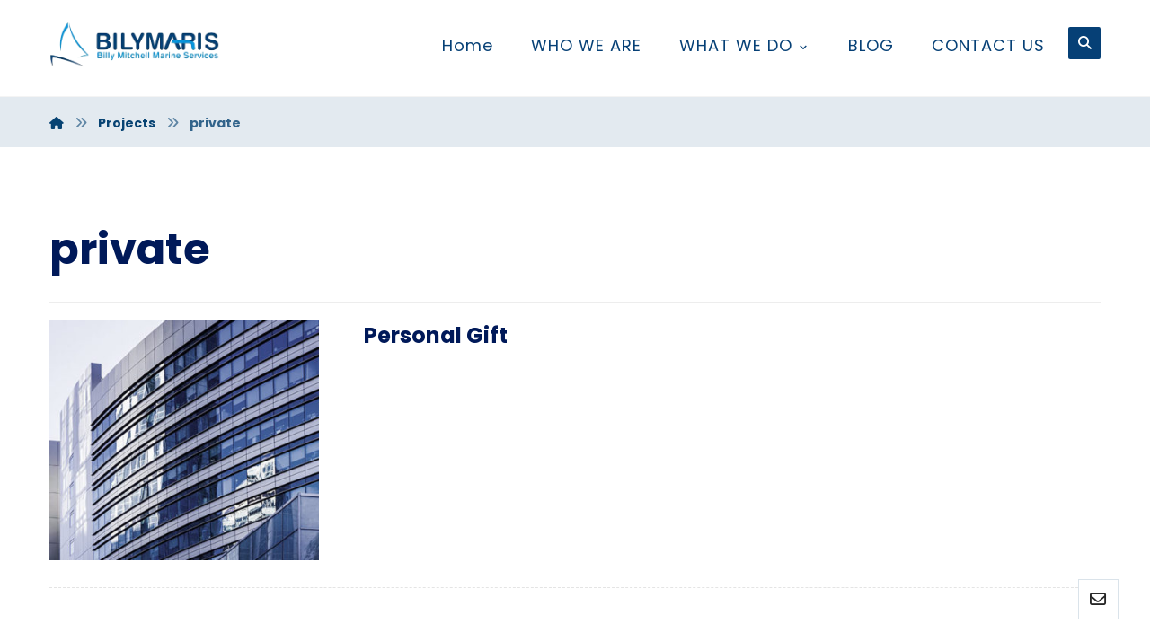

--- FILE ---
content_type: text/html; charset=UTF-8
request_url: https://bilymaris.com/projects/tags/private/
body_size: 13029
content:
<!DOCTYPE html>
				<html lang="en-US">
				<head>

					<meta http-equiv="Content-Type" content="text/html; charset=UTF-8"/>

					<meta name="viewport" content="width=device-width, initial-scale=1.0, minimum-scale=1.0"/><title>private &#8211; Bilymaris</title>
<meta name='robots' content='max-image-preview:large' />
<link rel='dns-prefetch' href='//fonts.googleapis.com' />
<link rel="alternate" type="application/rss+xml" title="Bilymaris &raquo; Feed" href="https://bilymaris.com/feed/" />
<link rel="alternate" type="application/rss+xml" title="Bilymaris &raquo; Comments Feed" href="https://bilymaris.com/comments/feed/" />
<link rel="alternate" type="application/rss+xml" title="Bilymaris &raquo; private Tags Feed" href="https://bilymaris.com/projects/tags/private/feed/" />
<style id='wp-img-auto-sizes-contain-inline-css'>
img:is([sizes=auto i],[sizes^="auto," i]){contain-intrinsic-size:3000px 1500px}
/*# sourceURL=wp-img-auto-sizes-contain-inline-css */
</style>
<style id='wp-block-library-inline-css'>
:root{--wp-block-synced-color:#7a00df;--wp-block-synced-color--rgb:122,0,223;--wp-bound-block-color:var(--wp-block-synced-color);--wp-editor-canvas-background:#ddd;--wp-admin-theme-color:#007cba;--wp-admin-theme-color--rgb:0,124,186;--wp-admin-theme-color-darker-10:#006ba1;--wp-admin-theme-color-darker-10--rgb:0,107,160.5;--wp-admin-theme-color-darker-20:#005a87;--wp-admin-theme-color-darker-20--rgb:0,90,135;--wp-admin-border-width-focus:2px}@media (min-resolution:192dpi){:root{--wp-admin-border-width-focus:1.5px}}.wp-element-button{cursor:pointer}:root .has-very-light-gray-background-color{background-color:#eee}:root .has-very-dark-gray-background-color{background-color:#313131}:root .has-very-light-gray-color{color:#eee}:root .has-very-dark-gray-color{color:#313131}:root .has-vivid-green-cyan-to-vivid-cyan-blue-gradient-background{background:linear-gradient(135deg,#00d084,#0693e3)}:root .has-purple-crush-gradient-background{background:linear-gradient(135deg,#34e2e4,#4721fb 50%,#ab1dfe)}:root .has-hazy-dawn-gradient-background{background:linear-gradient(135deg,#faaca8,#dad0ec)}:root .has-subdued-olive-gradient-background{background:linear-gradient(135deg,#fafae1,#67a671)}:root .has-atomic-cream-gradient-background{background:linear-gradient(135deg,#fdd79a,#004a59)}:root .has-nightshade-gradient-background{background:linear-gradient(135deg,#330968,#31cdcf)}:root .has-midnight-gradient-background{background:linear-gradient(135deg,#020381,#2874fc)}:root{--wp--preset--font-size--normal:16px;--wp--preset--font-size--huge:42px}.has-regular-font-size{font-size:1em}.has-larger-font-size{font-size:2.625em}.has-normal-font-size{font-size:var(--wp--preset--font-size--normal)}.has-huge-font-size{font-size:var(--wp--preset--font-size--huge)}.has-text-align-center{text-align:center}.has-text-align-left{text-align:left}.has-text-align-right{text-align:right}.has-fit-text{white-space:nowrap!important}#end-resizable-editor-section{display:none}.aligncenter{clear:both}.items-justified-left{justify-content:flex-start}.items-justified-center{justify-content:center}.items-justified-right{justify-content:flex-end}.items-justified-space-between{justify-content:space-between}.screen-reader-text{border:0;clip-path:inset(50%);height:1px;margin:-1px;overflow:hidden;padding:0;position:absolute;width:1px;word-wrap:normal!important}.screen-reader-text:focus{background-color:#ddd;clip-path:none;color:#444;display:block;font-size:1em;height:auto;left:5px;line-height:normal;padding:15px 23px 14px;text-decoration:none;top:5px;width:auto;z-index:100000}html :where(.has-border-color){border-style:solid}html :where([style*=border-top-color]){border-top-style:solid}html :where([style*=border-right-color]){border-right-style:solid}html :where([style*=border-bottom-color]){border-bottom-style:solid}html :where([style*=border-left-color]){border-left-style:solid}html :where([style*=border-width]){border-style:solid}html :where([style*=border-top-width]){border-top-style:solid}html :where([style*=border-right-width]){border-right-style:solid}html :where([style*=border-bottom-width]){border-bottom-style:solid}html :where([style*=border-left-width]){border-left-style:solid}html :where(img[class*=wp-image-]){height:auto;max-width:100%}:where(figure){margin:0 0 1em}html :where(.is-position-sticky){--wp-admin--admin-bar--position-offset:var(--wp-admin--admin-bar--height,0px)}@media screen and (max-width:600px){html :where(.is-position-sticky){--wp-admin--admin-bar--position-offset:0px}}

/*# sourceURL=wp-block-library-inline-css */
</style><style id='global-styles-inline-css'>
:root{--wp--preset--aspect-ratio--square: 1;--wp--preset--aspect-ratio--4-3: 4/3;--wp--preset--aspect-ratio--3-4: 3/4;--wp--preset--aspect-ratio--3-2: 3/2;--wp--preset--aspect-ratio--2-3: 2/3;--wp--preset--aspect-ratio--16-9: 16/9;--wp--preset--aspect-ratio--9-16: 9/16;--wp--preset--color--black: #000000;--wp--preset--color--cyan-bluish-gray: #abb8c3;--wp--preset--color--white: #ffffff;--wp--preset--color--pale-pink: #f78da7;--wp--preset--color--vivid-red: #cf2e2e;--wp--preset--color--luminous-vivid-orange: #ff6900;--wp--preset--color--luminous-vivid-amber: #fcb900;--wp--preset--color--light-green-cyan: #7bdcb5;--wp--preset--color--vivid-green-cyan: #00d084;--wp--preset--color--pale-cyan-blue: #8ed1fc;--wp--preset--color--vivid-cyan-blue: #0693e3;--wp--preset--color--vivid-purple: #9b51e0;--wp--preset--gradient--vivid-cyan-blue-to-vivid-purple: linear-gradient(135deg,rgb(6,147,227) 0%,rgb(155,81,224) 100%);--wp--preset--gradient--light-green-cyan-to-vivid-green-cyan: linear-gradient(135deg,rgb(122,220,180) 0%,rgb(0,208,130) 100%);--wp--preset--gradient--luminous-vivid-amber-to-luminous-vivid-orange: linear-gradient(135deg,rgb(252,185,0) 0%,rgb(255,105,0) 100%);--wp--preset--gradient--luminous-vivid-orange-to-vivid-red: linear-gradient(135deg,rgb(255,105,0) 0%,rgb(207,46,46) 100%);--wp--preset--gradient--very-light-gray-to-cyan-bluish-gray: linear-gradient(135deg,rgb(238,238,238) 0%,rgb(169,184,195) 100%);--wp--preset--gradient--cool-to-warm-spectrum: linear-gradient(135deg,rgb(74,234,220) 0%,rgb(151,120,209) 20%,rgb(207,42,186) 40%,rgb(238,44,130) 60%,rgb(251,105,98) 80%,rgb(254,248,76) 100%);--wp--preset--gradient--blush-light-purple: linear-gradient(135deg,rgb(255,206,236) 0%,rgb(152,150,240) 100%);--wp--preset--gradient--blush-bordeaux: linear-gradient(135deg,rgb(254,205,165) 0%,rgb(254,45,45) 50%,rgb(107,0,62) 100%);--wp--preset--gradient--luminous-dusk: linear-gradient(135deg,rgb(255,203,112) 0%,rgb(199,81,192) 50%,rgb(65,88,208) 100%);--wp--preset--gradient--pale-ocean: linear-gradient(135deg,rgb(255,245,203) 0%,rgb(182,227,212) 50%,rgb(51,167,181) 100%);--wp--preset--gradient--electric-grass: linear-gradient(135deg,rgb(202,248,128) 0%,rgb(113,206,126) 100%);--wp--preset--gradient--midnight: linear-gradient(135deg,rgb(2,3,129) 0%,rgb(40,116,252) 100%);--wp--preset--font-size--small: 13px;--wp--preset--font-size--medium: 20px;--wp--preset--font-size--large: 36px;--wp--preset--font-size--x-large: 42px;--wp--preset--spacing--20: 0.44rem;--wp--preset--spacing--30: 0.67rem;--wp--preset--spacing--40: 1rem;--wp--preset--spacing--50: 1.5rem;--wp--preset--spacing--60: 2.25rem;--wp--preset--spacing--70: 3.38rem;--wp--preset--spacing--80: 5.06rem;--wp--preset--shadow--natural: 6px 6px 9px rgba(0, 0, 0, 0.2);--wp--preset--shadow--deep: 12px 12px 50px rgba(0, 0, 0, 0.4);--wp--preset--shadow--sharp: 6px 6px 0px rgba(0, 0, 0, 0.2);--wp--preset--shadow--outlined: 6px 6px 0px -3px rgb(255, 255, 255), 6px 6px rgb(0, 0, 0);--wp--preset--shadow--crisp: 6px 6px 0px rgb(0, 0, 0);}:where(.is-layout-flex){gap: 0.5em;}:where(.is-layout-grid){gap: 0.5em;}body .is-layout-flex{display: flex;}.is-layout-flex{flex-wrap: wrap;align-items: center;}.is-layout-flex > :is(*, div){margin: 0;}body .is-layout-grid{display: grid;}.is-layout-grid > :is(*, div){margin: 0;}:where(.wp-block-columns.is-layout-flex){gap: 2em;}:where(.wp-block-columns.is-layout-grid){gap: 2em;}:where(.wp-block-post-template.is-layout-flex){gap: 1.25em;}:where(.wp-block-post-template.is-layout-grid){gap: 1.25em;}.has-black-color{color: var(--wp--preset--color--black) !important;}.has-cyan-bluish-gray-color{color: var(--wp--preset--color--cyan-bluish-gray) !important;}.has-white-color{color: var(--wp--preset--color--white) !important;}.has-pale-pink-color{color: var(--wp--preset--color--pale-pink) !important;}.has-vivid-red-color{color: var(--wp--preset--color--vivid-red) !important;}.has-luminous-vivid-orange-color{color: var(--wp--preset--color--luminous-vivid-orange) !important;}.has-luminous-vivid-amber-color{color: var(--wp--preset--color--luminous-vivid-amber) !important;}.has-light-green-cyan-color{color: var(--wp--preset--color--light-green-cyan) !important;}.has-vivid-green-cyan-color{color: var(--wp--preset--color--vivid-green-cyan) !important;}.has-pale-cyan-blue-color{color: var(--wp--preset--color--pale-cyan-blue) !important;}.has-vivid-cyan-blue-color{color: var(--wp--preset--color--vivid-cyan-blue) !important;}.has-vivid-purple-color{color: var(--wp--preset--color--vivid-purple) !important;}.has-black-background-color{background-color: var(--wp--preset--color--black) !important;}.has-cyan-bluish-gray-background-color{background-color: var(--wp--preset--color--cyan-bluish-gray) !important;}.has-white-background-color{background-color: var(--wp--preset--color--white) !important;}.has-pale-pink-background-color{background-color: var(--wp--preset--color--pale-pink) !important;}.has-vivid-red-background-color{background-color: var(--wp--preset--color--vivid-red) !important;}.has-luminous-vivid-orange-background-color{background-color: var(--wp--preset--color--luminous-vivid-orange) !important;}.has-luminous-vivid-amber-background-color{background-color: var(--wp--preset--color--luminous-vivid-amber) !important;}.has-light-green-cyan-background-color{background-color: var(--wp--preset--color--light-green-cyan) !important;}.has-vivid-green-cyan-background-color{background-color: var(--wp--preset--color--vivid-green-cyan) !important;}.has-pale-cyan-blue-background-color{background-color: var(--wp--preset--color--pale-cyan-blue) !important;}.has-vivid-cyan-blue-background-color{background-color: var(--wp--preset--color--vivid-cyan-blue) !important;}.has-vivid-purple-background-color{background-color: var(--wp--preset--color--vivid-purple) !important;}.has-black-border-color{border-color: var(--wp--preset--color--black) !important;}.has-cyan-bluish-gray-border-color{border-color: var(--wp--preset--color--cyan-bluish-gray) !important;}.has-white-border-color{border-color: var(--wp--preset--color--white) !important;}.has-pale-pink-border-color{border-color: var(--wp--preset--color--pale-pink) !important;}.has-vivid-red-border-color{border-color: var(--wp--preset--color--vivid-red) !important;}.has-luminous-vivid-orange-border-color{border-color: var(--wp--preset--color--luminous-vivid-orange) !important;}.has-luminous-vivid-amber-border-color{border-color: var(--wp--preset--color--luminous-vivid-amber) !important;}.has-light-green-cyan-border-color{border-color: var(--wp--preset--color--light-green-cyan) !important;}.has-vivid-green-cyan-border-color{border-color: var(--wp--preset--color--vivid-green-cyan) !important;}.has-pale-cyan-blue-border-color{border-color: var(--wp--preset--color--pale-cyan-blue) !important;}.has-vivid-cyan-blue-border-color{border-color: var(--wp--preset--color--vivid-cyan-blue) !important;}.has-vivid-purple-border-color{border-color: var(--wp--preset--color--vivid-purple) !important;}.has-vivid-cyan-blue-to-vivid-purple-gradient-background{background: var(--wp--preset--gradient--vivid-cyan-blue-to-vivid-purple) !important;}.has-light-green-cyan-to-vivid-green-cyan-gradient-background{background: var(--wp--preset--gradient--light-green-cyan-to-vivid-green-cyan) !important;}.has-luminous-vivid-amber-to-luminous-vivid-orange-gradient-background{background: var(--wp--preset--gradient--luminous-vivid-amber-to-luminous-vivid-orange) !important;}.has-luminous-vivid-orange-to-vivid-red-gradient-background{background: var(--wp--preset--gradient--luminous-vivid-orange-to-vivid-red) !important;}.has-very-light-gray-to-cyan-bluish-gray-gradient-background{background: var(--wp--preset--gradient--very-light-gray-to-cyan-bluish-gray) !important;}.has-cool-to-warm-spectrum-gradient-background{background: var(--wp--preset--gradient--cool-to-warm-spectrum) !important;}.has-blush-light-purple-gradient-background{background: var(--wp--preset--gradient--blush-light-purple) !important;}.has-blush-bordeaux-gradient-background{background: var(--wp--preset--gradient--blush-bordeaux) !important;}.has-luminous-dusk-gradient-background{background: var(--wp--preset--gradient--luminous-dusk) !important;}.has-pale-ocean-gradient-background{background: var(--wp--preset--gradient--pale-ocean) !important;}.has-electric-grass-gradient-background{background: var(--wp--preset--gradient--electric-grass) !important;}.has-midnight-gradient-background{background: var(--wp--preset--gradient--midnight) !important;}.has-small-font-size{font-size: var(--wp--preset--font-size--small) !important;}.has-medium-font-size{font-size: var(--wp--preset--font-size--medium) !important;}.has-large-font-size{font-size: var(--wp--preset--font-size--large) !important;}.has-x-large-font-size{font-size: var(--wp--preset--font-size--x-large) !important;}
/*# sourceURL=global-styles-inline-css */
</style>

<style id='classic-theme-styles-inline-css'>
/*! This file is auto-generated */
.wp-block-button__link{color:#fff;background-color:#32373c;border-radius:9999px;box-shadow:none;text-decoration:none;padding:calc(.667em + 2px) calc(1.333em + 2px);font-size:1.125em}.wp-block-file__button{background:#32373c;color:#fff;text-decoration:none}
/*# sourceURL=/wp-includes/css/classic-themes.min.css */
</style>
<link rel='stylesheet' id='codevz-blocks-css' href='https://bilymaris.com/wp-content/themes/xtra/assets/css/blocks.css?ver=6.9' media='all' />
<link rel='stylesheet' id='cz-icons-pack-css' href='https://bilymaris.com/wp-content/plugins/codevz-plus/admin/fields/codevz_fields/icons/czicons.css?ver=5.1' media='all' />
<link rel='stylesheet' id='contact-form-7-css' href='https://bilymaris.com/wp-content/plugins/contact-form-7/includes/css/styles.css?ver=6.1.1' media='all' />
<link rel='stylesheet' id='codevz-css' href='https://bilymaris.com/wp-content/themes/xtra/assets/css/core.css?ver=5.1' media='all' />
<link rel='stylesheet' id='codevz-laptop-css' href='https://bilymaris.com/wp-content/themes/xtra/assets/css/core-laptop.css?ver=5.1' media='screen and (max-width: 1024px)' />
<link rel='stylesheet' id='codevz-tablet-css' href='https://bilymaris.com/wp-content/themes/xtra/assets/css/core-tablet.css?ver=5.1' media='screen and (max-width: 768px)' />
<link rel='stylesheet' id='codevz-mobile-css' href='https://bilymaris.com/wp-content/themes/xtra/assets/css/core-mobile.css?ver=5.1' media='screen and (max-width: 480px)' />
<link rel='stylesheet' id='google-font-poppins-css' href='https://fonts.googleapis.com/css?family=Poppins%3A300%2C400%2C700&#038;ver=6.9' media='all' />
<link rel='stylesheet' id='codevz-plus-share-css' href='https://bilymaris.com/wp-content/plugins/codevz-plus/assets/css/share.css?ver=5.1' media='all' />
<link rel='stylesheet' id='codevz-plus-css' href='https://bilymaris.com/wp-content/plugins/codevz-plus/assets/css/codevzplus.css?ver=5.1' media='all' />
<style id='codevz-plus-inline-css'>
#cz_22181 .slick-dots li button {border-color: #074373 !important;background: #074373}#cz_22181 .slick-dots li button:before {background: #074373}#cz_22181 .slick-list{margin: 0 -5px;clip-path:inset(0 5px 0 5px)}#cz_22181 .slick-slide{margin: 0 5px}#cz_97198 > div{position:relative;display: block;text-align:center;}#cz_17522 > div{position:relative;display: block;text-align:center;}
/*# sourceURL=codevz-plus-inline-css */
</style>
<link rel='stylesheet' id='codevz-plus-tablet-css' href='https://bilymaris.com/wp-content/plugins/codevz-plus/assets/css/codevzplus-tablet.css?ver=5.1' media='screen and (max-width: 768px)' />
<link rel='stylesheet' id='codevz-plus-mobile-css' href='https://bilymaris.com/wp-content/plugins/codevz-plus/assets/css/codevzplus-mobile.css?ver=5.1' media='screen and (max-width: 480px)' />
<link rel='stylesheet' id='js_composer_front-css' href='https://bilymaris.com/wp-content/plugins/js_composer/assets/css/js_composer.min.css?ver=8.6.1' media='all' />
<link rel='stylesheet' id='xtra-elementor-front-css' href='https://bilymaris.com/wp-content/plugins/codevz-plus/assets/css/elementor.css?ver=5.1' media='all' />
<link rel='stylesheet' id='font-awesome-shims-css' href='https://bilymaris.com/wp-content/plugins/codevz-plus/admin/assets/css/font-awesome/css/v4-shims.min.css?ver=6.4.2' media='all' />
<link rel='stylesheet' id='font-awesome-css' href='https://bilymaris.com/wp-content/plugins/codevz-plus/admin/assets/css/font-awesome/css/all.min.css?ver=6.4.2' media='all' />
<script src="https://bilymaris.com/wp-includes/js/jquery/jquery.min.js?ver=3.7.1" id="jquery-core-js"></script>
<script src="https://bilymaris.com/wp-includes/js/jquery/jquery-migrate.min.js?ver=3.4.1" id="jquery-migrate-js"></script>
<script></script><link rel="https://api.w.org/" href="https://bilymaris.com/wp-json/" /><link rel="alternate" title="JSON" type="application/json" href="https://bilymaris.com/wp-json/wp/v2/portfolio_tags/63" /><link rel="EditURI" type="application/rsd+xml" title="RSD" href="https://bilymaris.com/xmlrpc.php?rsd" />
<meta name="generator" content="WordPress 6.9" />
<meta name="format-detection" content="telephone=no"><meta name="theme-color" content="#074373"><meta name="generator" content="Powered by WPBakery Page Builder - drag and drop page builder for WordPress."/>
<meta name="generator" content="Powered by Slider Revolution 6.7.37 - responsive, Mobile-Friendly Slider Plugin for WordPress with comfortable drag and drop interface." />
<link rel="icon" href="https://bilymaris.com/wp-content/uploads/2022/05/cropped-sitepng-1-32x32.png" sizes="32x32" />
<link rel="icon" href="https://bilymaris.com/wp-content/uploads/2022/05/cropped-sitepng-1-192x192.png" sizes="192x192" />
<link rel="apple-touch-icon" href="https://bilymaris.com/wp-content/uploads/2022/05/cropped-sitepng-1-180x180.png" />
<meta name="msapplication-TileImage" content="https://bilymaris.com/wp-content/uploads/2022/05/cropped-sitepng-1-270x270.png" />
<style id="codevz-inline-css" data-noptimize>.admin-bar .cz_fixed_top_border{top:32px}.admin-bar i.offcanvas-close {top: 32px}.admin-bar .offcanvas_area, .admin-bar .hidden_top_bar{margin-top: 32px}.admin-bar .header_5,.admin-bar .onSticky{top: 32px}@media screen and (max-width:768px) {.admin-bar .header_5,.admin-bar .onSticky,.admin-bar .cz_fixed_top_border,.admin-bar i.offcanvas-close {top: 46px}.admin-bar .onSticky {top: 0}.admin-bar .offcanvas_area,.admin-bar .offcanvas_area,.admin-bar .hidden_top_bar{margin-top:46px;height:calc(100% - 46px);}}.row,section.elementor-section.elementor-section-boxed>.elementor-container{width: 1170px}.inner_layout .e-con {--content-width: min(100%, 1170px)}

/* Theme color */a:hover, .sf-menu > .cz.current_menu > a, .sf-menu > .cz .cz.current_menu > a,.sf-menu > .current-menu-parent > a,.comment-text .star-rating span {color: #074373} 
form button, .button, #edd-purchase-button, .edd-submit, .edd-submit.button.blue, .edd-submit.button.blue:hover, .edd-submit.button.blue:focus, [type=submit].edd-submit, .sf-menu > .cz > a:before,.sf-menu > .cz > a:before,
.post-password-form input[type="submit"], .wpcf7-submit, .submit_user, 
#commentform #submit, .commentlist li.bypostauthor > .comment-body:after,.commentlist li.comment-author-admin > .comment-body:after, 
 .pagination .current, .pagination > b, .pagination a:hover, .page-numbers .current, .page-numbers a:hover, .pagination .next:hover, 
.pagination .prev:hover, input[type=submit], .sticky:before, .commentlist li.comment-author-admin .fn,
input[type=submit],input[type=button],.cz_header_button,.cz_default_portfolio a,
.cz_readmore, .more-link, a.cz_btn, .cz_highlight_1:after, div.cz_btn  {background-color: #074373}
.cs_load_more_doing, div.wpcf7 .wpcf7-form .ajax-loader {border-right-color: #074373}
input:focus,textarea:focus,select:focus {border-color: #074373 !important}
::selection {background-color: #074373;color: #fff}
::-moz-selection {background-color: #074373;color: #fff}

/* Dynamic  */html,body{background-color:#ffffff}#layout{border-style:solid;border-radius:4px}form button,.comment-form button,a.cz_btn,div.cz_btn,a.cz_btn_half_to_fill:before,a.cz_btn_half_to_fill_v:before,a.cz_btn_half_to_fill:after,a.cz_btn_half_to_fill_v:after,a.cz_btn_unroll_v:before, a.cz_btn_unroll_h:before,a.cz_btn_fill_up:before,a.cz_btn_fill_down:before,a.cz_btn_fill_left:before,a.cz_btn_fill_right:before,.wpcf7-submit,input[type=submit],input[type=button],.button,.cz_header_button,.woocommerce a.button,.woocommerce input.button,.woocommerce #respond input#submit.alt,.woocommerce a.button.alt,.woocommerce button.button.alt,.woocommerce input.button.alt,.woocommerce #respond input#submit, .woocommerce a.button, .woocommerce button.button, .woocommerce input.button, #edd-purchase-button, .edd-submit, [type=submit].edd-submit, .edd-submit.button.blue,.woocommerce #payment #place_order, .woocommerce-page #payment #place_order,.woocommerce button.button:disabled, .woocommerce button.button:disabled[disabled], .woocommerce a.button.wc-forward,.wp-block-search .wp-block-search__button,.woocommerce-message a.restore-item.button{border-radius:0px}.widget{background-color:#ffffff;border-style:solid;border-width:1px;border-color:rgba(7,67,115,0.2);border-radius:0}.widget > .codevz-widget-title, .sidebar_inner .widget_block > div > div > h2{text-align:center;background-color:rgba(7,67,115,0.07);padding:20px;margin:-30px -30px 30px;border-style:solid;border-color:rgba(7,67,115,0.15)}input,textarea,select,.qty,.woocommerce-input-wrapper .select2-selection--single,#add_payment_method table.cart td.actions .coupon .input-text, .woocommerce-cart table.cart td.actions .coupon .input-text, .woocommerce-checkout table.cart td.actions .coupon .input-text,.woocommerce form .form-row .input-text, .woocommerce form .form-row select{border-radius:0px}.elms_row .cz_social a, .fixed_side .cz_social a, #xtra-social-popup [class*="xtra-social-type-"] a{font-size:13px;color:#ffffff;line-height:28px;background-color:#074373;padding:3px;margin-left:4px}.elms_row .cz_social a:hover, .fixed_side .cz_social a:hover, #xtra-social-popup [class*="xtra-social-type-"] a:hover{color:#074373;background-color:#ffffff}.header_1{background-color:#a2daf6;border-style:solid;border-width:0 0 1px 0;border-color:#eeeeee}#menu_header_1 > .cz > a{font-size:16px;padding: 6px  6px}#menu_header_1 > .cz > a:hover,#menu_header_1 > .cz:hover > a,#menu_header_1 > .cz.current_menu > a,#menu_header_1 > .current-menu-parent > a{color:#ffffff}#menu_header_1 > .cz > a:before{border-style:solid;border-width:0px;border-radius:4px}#menu_header_1 .cz .sub-menu:not(.cz_megamenu_inner_ul),#menu_header_1 .cz_megamenu_inner_ul .cz_megamenu_inner_ul{border-radius:0px}.header_2{background-color:#ffffff;border-style:solid;border-width:0 0 1px;border-color:#f4f4f4}#menu_header_2 > .cz > a{font-size:18px;color:#064076;font-weight:500;letter-spacing:1px;padding:6px}#menu_header_2 > .cz > a:hover,#menu_header_2 > .cz:hover > a,#menu_header_2 > .cz.current_menu > a,#menu_header_2 > .current-menu-parent > a{color:#074373}#menu_header_2 > .cz > a:before{width:15px;height:2px;border-style:solid;border-width:0px;border-radius:0px;left:7px}#menu_header_2 .cz .sub-menu:not(.cz_megamenu_inner_ul),#menu_header_2 .cz_megamenu_inner_ul .cz_megamenu_inner_ul{background-color:#064076;width:293px;margin:1px 27px;border-style:solid;border-radius:0px}#menu_header_2 .cz .cz a{color:#ffffff}#menu_header_2 .cz .cz a:hover,#menu_header_2 .cz .cz:hover > a,#menu_header_2 .cz .cz.current_menu > a,#menu_header_2 .cz .current_menu > .current_menu{color:#e2e2e2}.header_4{background-color:#ffffff;border-style:solid;border-width:0 0 1px;border-color:#f4f4f4}#menu_header_4{background-color:#074373}#menu_header_4 > .cz > a{color:rgba(255,255,255,0.7)}#menu_header_4 > .cz > a:hover,#menu_header_4 > .cz:hover > a,#menu_header_4 > .cz.current_menu > a,#menu_header_4 > .current-menu-parent > a{color:#ffffff}#menu_header_4 .cz .cz a{font-size:12px;color:rgba(255,255,255,0.7)}.page_title,.header_onthe_cover .page_title{background-color:rgba(7,67,115,0.11);padding-top:15px;padding-bottom:3px;border-style:none;border-width:0 0 0px;border-color:#f4f4f4}.page_title .codevz-section-title{font-size:22px}.breadcrumbs a,.breadcrumbs i{color:#074373}[class*="cz_tooltip_"] [data-title]:after{font-family:'Poppins'}body, body.rtl, .rtl form, .xtra-fixed-mobile-nav-e > div{color:#262626;font-family:'Poppins'}.cz_middle_footer{background-color:#074373;padding-top:49px;padding-bottom:20px}.footer_widget{color:#ffffff;padding:10px 10px 10px 10px}.cz_middle_footer a{font-size:13px;color:#a2daf6;line-height: 2}.cz_middle_footer a:hover{color:#ffffff}.footer_2{background-color:rgba(8,157,230,0.38)}i.backtotop{font-size:14px;padding:5px;border-style:solid;border-color:rgba(7,67,115,0.15);border-radius:0px}i.fixed_contact{margin-right:5px;border-style:solid;border-color:rgba(7,67,115,0.15);border-radius:0px}.footer_widget > .codevz-widget-title, footer .widget_block > div > div > h2{font-size:18px;color:#ffffff;border-style:solid;border-width:0 0px 2px 00px;border-color:#ffffff}.woocommerce ul.products li.product a img{border-width:1px;border-color:rgba(0,0,0,0.08)}i.backtotop:hover{color:#ffffff;background-color:#074373;border-style:solid;border-color:#074373}i.fixed_contact:hover,i.fixed_contact_active{color:#ffffff;background-color:#074373;border-style:solid;border-color:#074373}.woocommerce ul.products li.product .star-rating{display:none}.woocommerce ul.products li.product .button.add_to_cart_button, .woocommerce ul.products li.product .button[class*="product_type_"]{font-size:13px;color:#074373;font-weight:400;background-color:#ffffff;margin-top:-30px;border-style:solid;border-width:1px;border-color:rgba(7,67,115,0.4);border-radius:0px;position:static}.woocommerce span.onsale, .woocommerce ul.products li.product .onsale,.woocommerce.single span.onsale, .woocommerce.single ul.products li.product .onsale{font-size:12px;color:#ffffff;font-weight:300;line-height:36px;letter-spacing:1px;background-color:#074373;height:36px;padding-right:5px;padding-left:5px;border-radius:0px;top:15px;right:15px;left:auto}.woocommerce ul.products li.product .price{color:#ffffff;font-weight:500;background-color:#a2daf6;border-radius:0px;position:absolute;top:15px;right:auto;left:-15px}.woocommerce div.product .product_title{color:#074373}.woocommerce .woocommerce-product-rating .star-rating{color:#a2daf6}.woocommerce div.product .summary > p.price, .woocommerce div.product .summary > span.price{font-size:24px;color:#000000}.tagcloud a, .widget .tagcloud a, .cz_post_cat a, .cz_post_views a{border-style:solid;border-width:1px;border-color:rgba(7,67,115,0.15);border-radius:0px}.tagcloud a:hover, .widget .tagcloud a:hover, .cz_post_cat a:hover, .cz_post_views a:hover{border-style:solid;border-color:rgba(7,67,115,0.51)}.pagination a, .pagination > b, .pagination span, .page-numbers a, .page-numbers span, .woocommerce nav.woocommerce-pagination ul li a, .woocommerce nav.woocommerce-pagination ul li span{color:#074373;margin-right:2px;border-style:solid;border-color:rgba(7,67,115,0.18);border-radius:0px}#menu_header_2 .sub-menu .sub-menu:not(.cz_megamenu_inner_ul){margin:-16px 11px}.cz-cpt-post .cz_readmore, .cz-cpt-post .more-link{padding-top:7px;padding-bottom:6px;margin-top:30px;border-radius:0px}.woocommerce ul.products li.product .button.add_to_cart_button:hover, .woocommerce ul.products li.product .button[class*="product_type_"]:hover{color:#ffffff;background-color:#074373;border-style:solid;border-width:1px;border-color:#074373}.woocommerce div.product div.images img{border-style:solid;border-width:1px;border-color:rgba(7,67,115,0.15)}h1,h2,h3,h4,h5,h6{color:#001959}.cz-cpt-post .cz_default_loop .cz_post_excerpt{font-size:15px;color:rgba(0,0,0,0.5);line-height:24px}.cz-cpt-post .cz_default_loop > div{padding-bottom:50px;margin-bottom:50px;border-style:solid;border-bottom-width:1px;border-color:rgba(7,67,115,0.2)}.cz-cpt-post .cz_default_loop .cz_post_meta{box-shadow:3px 4px 0px #ffffff;position:absolute;top:10px;left:-30px}.rtl.cz-cpt-post .cz_default_loop .cz_post_meta{left:auto;right:-30px}.cz-cpt-post .cz_default_loop .cz_post_author_avatar img{display:none}.cz-cpt-post .cz_default_loop .cz_post_author_name{display:none}.cz-cpt-post .cz_default_loop .cz_post_date{color:#ffffff;background-color:#074373;padding:4px 10px;top:2px;opacity:1}.cz-cpt-post .cz_default_loop .cz_post_title h3{font-size:28px;margin-bottom:20px}.xtra-comments,.content.cz_related_posts,.cz_author_box,.related.products,.upsells.products,.up-sells.products,.woocommerce-page .cart-collaterals .cart_totals,.woocommerce-page #customer_details,.woocommerce-page .codevz-checkout-details,.woocommerce-page .woocommerce-order-details,.woocommerce-page .woocommerce-customer-details,.woocommerce-page .cart-collaterals .cross-sells,.woocommerce-account .cz_post_content > .woocommerce{padding:30px 30px 10px;border-style:solid;border-width:1px;border-color:rgba(7,67,115,0.15)}.cz_related_posts .cz_related_post > div{padding:20px;border-style:solid;border-width:1px;border-color:rgba(7,67,115,0.15)}.cz_related_posts .cz_related_post h3{font-size:16px;line-height:22px}.next_prev{padding:25px;border-style:solid;border-width:1px;border-color:rgba(7,67,115,0.15)}.next_prev .previous i,.next_prev .next i{font-size:19px;color:#ffffff;background-color:rgba(7,67,115,0.51);border-radius:0px}.next_prev .previous:hover i,.next_prev .next:hover i{color:#ffffff;background-color:#074373}.woocommerce ul.products li.product .woocommerce-loop-product__link{padding-bottom:22px;margin-bottom:10px;border-style:solid;border-width:1px;border-color:rgba(7,67,115,0.3)}.woocommerce .woocommerce-result-count{color:#074373;padding-bottom:10px;border-style:solid;border-bottom-width:1px;border-color:rgba(7,67,115,0.29)}.woocommerce div.product .product_meta{color:#828282}.cz-cpt-post article .cz_post_icon{color:#ffffff;background-color:rgba(7,67,115,0.8);border-radius:0px}div.xtra-share{padding-top:20px;padding-bottom:20px;border-style:solid;border-color:rgba(7,67,115,0.15);border-radius:0px}div.xtra-share a{color:#074373;opacity:1}.single_con .tagcloud a:first-child, .single_con .cz_post_cat a:first-child, .cz_post_views a:first-child{color:#074373;background-color:rgba(7,67,115,0.06)}.xtra-comments .commentlist li article{margin-bottom:20px;border-style:solid;border-width:1px;border-color:rgba(7,67,115,0.15)}.products .product .xtra-product-icons{margin-top:20px;margin-right:-28px;border-radius:0px}.products .product .xtra-add-to-wishlist:hover{background-color:#a2daf6}.products .product .xtra-product-quick-view:hover{background-color:#a2daf6}.woocommerce div.product form.cart .button{font-weight:400;letter-spacing:1px;margin-right:4px}.woocommerce .cart .xtra-product-icons-wishlist{border-radius:0px}.woocommerce .cart .xtra-product-icons-wishlist:hover{background-color:#a2daf6}.woocommerce div.product .woocommerce-tabs ul.tabs li{color:#074373;font-weight:400;background-color:transparent;margin-right:4px;border-style:solid;border-color:rgba(162,218,246,0.3)}.rtl.woocommerce div.product .woocommerce-tabs ul.tabs li{margin-right:0;margin-left:4px}.woocommerce div.product .woocommerce-tabs ul.tabs li.active{border-style:solid;border-color:rgba(162,218,246,0.21)}.woocommerce div.product .woocommerce-tabs .panel{border-style:solid;border-color:rgba(7,67,115,0.15)}.woocommerce div.product form.cart .button:hover{background-color:#a2daf6}.single .content .xtra-post-title{font-size:36px}.single .xtra-post-title-date a, .single .xtra-post-title-date .xtra-post-views{font-size:13px;color:#074373;padding-bottom:8px}#comments > h3,.content.cz_related_posts > h4,.content.cz_author_box > h4,.related.products > h2,.upsells.products > h2,.up-sells.products > h2,.up-sells.products > h2,.woocommerce-page .cart-collaterals .cart_totals > h2,.woocommerce-page #customer_details > div:first-child > div:first-child > h3:first-child,.woocommerce-page .codevz-checkout-details > h3,.woocommerce-page .woocommerce-order-details > h2,.woocommerce-page .woocommerce-customer-details > h2,.woocommerce-page .cart-collaterals .cross-sells > h2{font-size:18px;background-color:rgba(7,67,115,0.07);padding:15px 20px;margin:-30px -30px 30px;border-style:solid}.cz_related_posts .cz_related_post_date a{font-size:12px;color:#074373}.cz_related_posts .cz_related_post_date a:hover{color:#000000}[class*="cz_tooltip_"] [data-title]:after{color:#ffffff;background-color:#a2daf6;border-radius:0px}div.xtra-share a:hover{color:#ffffff;background-color:#074373}div.xtra-share:before{color:rgba(7,67,115,0.6);margin-right:10px}.rtl div.xtra-share:before{margin-right:0px;margin-left:10px}.quantity-down{color:#ffffff;background-color:#074373;padding:4px;margin-right:-40px;margin-left:10px}.quantity-down:hover{background-color:#a2daf6}.quantity-up{color:#ffffff;background-color:#074373;padding:4px;margin-right:10px;margin-left:-40px}.quantity-up:hover{background-color:#a2daf6}.woocommerce .quantity .qty{width:110px;border-style:solid;border-width:1px;border-color:rgba(7,67,115,0.15)}.xtra-mobile-menu-text{color:rgba(255,255,255,0.5);margin-bottom:20px}li.xtra-mobile-menu-additional .cz_social a{font-size:24px;color:#a2daf6}.xtra-fixed-mobile-nav{background-color:#074373}.xtra-fixed-mobile-nav > a i, .xtra-fixed-mobile-nav > a img{font-size:32px;margin-right:15px}.rtl .xtra-fixed-mobile-nav > a i,.rtl .xtra-fixed-mobile-nav > a img{margin-right:0px;margin-left:15px}.xtra-fixed-mobile-nav > a span{font-size:20px}#menu_header_2 > .cz > a .cz_indicator{font-size:16px;color:#064076}

/* Responsive */@media screen and (max-width:1170px){#layout{width:100%!important}#layout.layout_1,#layout.layout_2{width:95%!important}.row{width:90% !important;padding:0}blockquote{padding:20px}footer .elms_center,footer .have_center .elms_left, footer .have_center .elms_center, footer .have_center .elms_right{float:none;display:block;text-align:center;margin:0 auto;flex:unset}}@media screen and (max-width:768px){}@media screen and (max-width:480px){}</style><script>function setREVStartSize(e){
			//window.requestAnimationFrame(function() {
				window.RSIW = window.RSIW===undefined ? window.innerWidth : window.RSIW;
				window.RSIH = window.RSIH===undefined ? window.innerHeight : window.RSIH;
				try {
					var pw = document.getElementById(e.c).parentNode.offsetWidth,
						newh;
					pw = pw===0 || isNaN(pw) || (e.l=="fullwidth" || e.layout=="fullwidth") ? window.RSIW : pw;
					e.tabw = e.tabw===undefined ? 0 : parseInt(e.tabw);
					e.thumbw = e.thumbw===undefined ? 0 : parseInt(e.thumbw);
					e.tabh = e.tabh===undefined ? 0 : parseInt(e.tabh);
					e.thumbh = e.thumbh===undefined ? 0 : parseInt(e.thumbh);
					e.tabhide = e.tabhide===undefined ? 0 : parseInt(e.tabhide);
					e.thumbhide = e.thumbhide===undefined ? 0 : parseInt(e.thumbhide);
					e.mh = e.mh===undefined || e.mh=="" || e.mh==="auto" ? 0 : parseInt(e.mh,0);
					if(e.layout==="fullscreen" || e.l==="fullscreen")
						newh = Math.max(e.mh,window.RSIH);
					else{
						e.gw = Array.isArray(e.gw) ? e.gw : [e.gw];
						for (var i in e.rl) if (e.gw[i]===undefined || e.gw[i]===0) e.gw[i] = e.gw[i-1];
						e.gh = e.el===undefined || e.el==="" || (Array.isArray(e.el) && e.el.length==0)? e.gh : e.el;
						e.gh = Array.isArray(e.gh) ? e.gh : [e.gh];
						for (var i in e.rl) if (e.gh[i]===undefined || e.gh[i]===0) e.gh[i] = e.gh[i-1];
											
						var nl = new Array(e.rl.length),
							ix = 0,
							sl;
						e.tabw = e.tabhide>=pw ? 0 : e.tabw;
						e.thumbw = e.thumbhide>=pw ? 0 : e.thumbw;
						e.tabh = e.tabhide>=pw ? 0 : e.tabh;
						e.thumbh = e.thumbhide>=pw ? 0 : e.thumbh;
						for (var i in e.rl) nl[i] = e.rl[i]<window.RSIW ? 0 : e.rl[i];
						sl = nl[0];
						for (var i in nl) if (sl>nl[i] && nl[i]>0) { sl = nl[i]; ix=i;}
						var m = pw>(e.gw[ix]+e.tabw+e.thumbw) ? 1 : (pw-(e.tabw+e.thumbw)) / (e.gw[ix]);
						newh =  (e.gh[ix] * m) + (e.tabh + e.thumbh);
					}
					var el = document.getElementById(e.c);
					if (el!==null && el) el.style.height = newh+"px";
					el = document.getElementById(e.c+"_wrapper");
					if (el!==null && el) {
						el.style.height = newh+"px";
						el.style.display = "block";
					}
				} catch(e){
					console.log("Failure at Presize of Slider:" + e)
				}
			//});
		  };</script>
<noscript><style> .wpb_animate_when_almost_visible { opacity: 1; }</style></noscript>
				<link rel='stylesheet' id='rs-plugin-settings-css' href='//bilymaris.com/wp-content/plugins/revslider/sr6/assets/css/rs6.css?ver=6.7.37' media='all' />
<style id='rs-plugin-settings-inline-css'>
#rs-demo-id {}
/*# sourceURL=rs-plugin-settings-inline-css */
</style>
</head>

				<body id="intro" class="archive tax-portfolio_tags term-private term-63 wp-embed-responsive wp-theme-xtra wp-child-theme-xtra-child theme-5.1 codevz-plus-5.1 cz-cpt-portfolio  clr cz-page-263 wpb-js-composer js-comp-ver-8.6.1 vc_responsive"  data-ajax="https://bilymaris.com/wp-admin/admin-ajax.php">

				<div id="layout" class="clr layout_"><div class="inner_layout"><div class="cz_overlay" aria-hidden="true"></div><header id="site_header" class="page_header clr cz_sticky_h2"><div class="header_2 header_is_sticky smart_sticky cz_menu_fx_fade_in"><div class="row elms_row"><div class="clr"><div class="elms_left header_2_left"><div class="cz_elm logo_header_2_left_0 inner_logo_header_2_left_0" style="margin-top:25px;margin-bottom:25px;"><div class="logo_is_img logo"><a href="https://bilymaris.com/" title="Welcome to bily maris ship supply."><img loading="lazy" src="https://bilymaris.com/wp-content/uploads/2022/05/Bilymaris-Logo2.png" alt="Bilymaris" width="190" height="50" style="width: 190px"></a></div></div></div><div class="elms_right header_2_right"><div class="cz_elm search_header_2_right_1 inner_search_header_2_right_0" style="margin-top:30px;margin-left:-10px;"><div class="search_with_icon search_style_icon_dropdown cz_ajax_search"><i class="xtra-search-icon fa fa-search" style="font-size:15px;color:#ffffff;background-color:#064076;padding:2px;" data-cz-style="" aria-label="Search"></i><i class="fa czico-198-cancel cz_close_popup xtra-close-icon hide" aria-label="Close"></i><div class="outer_search" style=""><div class="search" style="">
					<form method="get" action="https://bilymaris.com/" autocomplete="off">

						<input name="nonce" type="hidden" value="ed88ebb0af" />
						<label id="searchLabel135" class="hidden" for="codevzSearch135">Type a keyword ...</label>

						<input id="codevzSearch135" class="ajax_search_input" aria-labelledby="searchLabel135" name="s" type="text" placeholder="Type a keyword ..." style="border-style:solid;border-color:rgba(7,67,115,0.24);" required>

						<button type="submit" aria-label="Search"><i class="fa fa-search" data-xtra-icon="fa fa-search" style="color:#074373;" aria-hidden="true"></i></button>

					</form>

					<div class="ajax_search_results" style="" aria-hidden="true"></div>

					
				</div></div></div></div><div class="cz_elm menu_header_2_right_2 inner_menu_header_2_right_1" style="margin-top:27px;margin-bottom:32px;"><i class="fa fa-bars hide icon_mobile_cz_menu_default cz_mi_90091" style="" aria-label="Menu"><span></span></i><ul id="menu_header_2" class="sf-menu clr cz_menu_default" data-indicator="fa czico-Icon-Navigation-Expand-More" data-indicator2=""><li id="menu-header_2-736" class="menu-item menu-item-type-post_type menu-item-object-page menu-item-home cz" data-sub-menu=""><a href="https://bilymaris.com/" data-title="Home"><span>Home</span></a></li>
<li id="menu-header_2-731" class="menu-item menu-item-type-post_type menu-item-object-page cz" data-sub-menu=""><a href="https://bilymaris.com/about/" data-title="WHO WE ARE"><span>WHO WE ARE</span></a></li>
<li id="menu-header_2-836" class="menu-item menu-item-type-custom menu-item-object-custom menu-item-has-children cz" data-sub-menu=""><a href="#" data-title="WHAT WE DO"><span>WHAT WE DO</span><i class="cz_indicator fa"></i></a>
<ul class="sub-menu">
<li id="menu-header_2-835" class="menu-item menu-item-type-post_type menu-item-object-page cz" data-sub-menu=""><a href="https://bilymaris.com/services/" data-title="Shipping supply services"><span>Shipping supply services</span></a></li>
<li id="menu-header_2-833" class="menu-item menu-item-type-post_type menu-item-object-page cz" data-sub-menu=""><a href="https://bilymaris.com/logistics-and-port-call/" data-title="Logistics and port call services"><span>Logistics and port call services</span></a></li>
</ul>
</li>
<li id="menu-header_2-726" class="menu-item menu-item-type-post_type menu-item-object-page current_page_parent cz" data-sub-menu=""><a href="https://bilymaris.com/blog/" data-title="BLOG"><span>BLOG</span></a></li>
<li id="menu-header_2-729" class="menu-item menu-item-type-post_type menu-item-object-page cz" data-sub-menu=""><a href="https://bilymaris.com/contact/" data-title="CONTACT US"><span>CONTACT US</span></a></li>
</ul><i class="fa czico-198-cancel cz_close_popup xtra-close-icon hide" aria-label="Close"></i></div></div></div></div></div><div class="header_4 smart_sticky header_is_sticky"><div class="row elms_row"><div class="clr"><div class="elms_left header_4_left"><div class="cz_elm logo_header_4_left_3 inner_logo_header_4_left_0" style="margin-top:20px;margin-bottom:20px;margin-left:5px;"><div class="logo_is_img logo"><a href="https://bilymaris.com/" title="Welcome to bily maris ship supply."><img loading="lazy" src="https://bilymaris.com/wp-content/uploads/2022/05/Bilymaris-Logo2.png" alt="Bilymaris" width="140" height="37" style="width: 140px"></a></div></div></div><div class="elms_right header_4_right"><div class="cz_elm menu_header_4_right_4 inner_menu_header_4_right_0" style="margin-top:22px;margin-right:3px;"><i class="fa fa-bars icon_offcanvas_menu inview_right cz_mi_86909" style="font-size:16px;color:#ffffff;background-color:#074373;border-radius:0px;" aria-label="Menu"><span></span></i><i class="fa fa-bars hide icon_mobile_offcanvas_menu inview_right cz_mi_86909" style="font-size:16px;color:#ffffff;background-color:#074373;border-radius:0px;" aria-label="Menu"><span></span></i><ul id="menu_header_4" class="sf-menu clr offcanvas_menu inview_right" data-indicator="" data-indicator2=""><li id="menu-header_4-736" class="menu-item menu-item-type-post_type menu-item-object-page menu-item-home cz" data-sub-menu=""><a href="https://bilymaris.com/" data-title="Home"><span>Home</span></a></li>
<li id="menu-header_4-731" class="menu-item menu-item-type-post_type menu-item-object-page cz" data-sub-menu=""><a href="https://bilymaris.com/about/" data-title="WHO WE ARE"><span>WHO WE ARE</span></a></li>
<li id="menu-header_4-836" class="menu-item menu-item-type-custom menu-item-object-custom menu-item-has-children cz" data-sub-menu=""><a href="#" data-title="WHAT WE DO"><span>WHAT WE DO</span></a>
<ul class="sub-menu">
<li id="menu-header_4-835" class="menu-item menu-item-type-post_type menu-item-object-page cz" data-sub-menu=""><a href="https://bilymaris.com/services/" data-title="Shipping supply services"><span>Shipping supply services</span></a></li>
<li id="menu-header_4-833" class="menu-item menu-item-type-post_type menu-item-object-page cz" data-sub-menu=""><a href="https://bilymaris.com/logistics-and-port-call/" data-title="Logistics and port call services"><span>Logistics and port call services</span></a></li>
</ul>
</li>
<li id="menu-header_4-726" class="menu-item menu-item-type-post_type menu-item-object-page current_page_parent cz" data-sub-menu=""><a href="https://bilymaris.com/blog/" data-title="BLOG"><span>BLOG</span></a></li>
<li id="menu-header_4-729" class="menu-item menu-item-type-post_type menu-item-object-page cz" data-sub-menu=""><a href="https://bilymaris.com/contact/" data-title="CONTACT US"><span>CONTACT US</span></a></li>
</ul><i class="fa czico-198-cancel cz_close_popup xtra-close-icon hide" aria-label="Close"></i><div class="xtra-mobile-menu-additional hide"><div class="cz_social cz_social_fx_1"><a class="cz-facebook" href="https://facebook.com/" title="Facebook" aria-label="Facebook" target="_blank" rel="noopener noreferrer nofollow"><i class="fa fa-facebook"></i><span>Facebook</span></a><a class="cz-twitter" href="https://twitter.com/" title="Twitter" aria-label="Twitter" target="_blank" rel="noopener noreferrer nofollow"><i class="fa fa-twitter"></i><span>Twitter</span></a><a class="cz-linkedin" href="#" title="Linkedin" aria-label="Linkedin"><i class="fa fa-linkedin"></i><span>Linkedin</span></a><a class="cz-skype" href="#" title="Skype" aria-label="Skype"><i class="fa fa-skype"></i><span>Skype</span></a></div><div class="xtra-mobile-menu-text">Copyright © 2026</div></div></div></div></div></div></div></header><div class="page_cover xtra-cover-type-title"><div class="page_title" data-title-parallax=""><div class="breadcrumbs_container clr"><div class="row clr"><div class="breadcrumbs clr" itemscope itemtype="https://schema.org/BreadcrumbList"><b itemprop="itemListElement" itemscope itemtype="https://schema.org/ListItem"><a href="https://bilymaris.com/" itemprop="item"><span itemprop="name" class="hidden" aria-hidden="true">Home</span><i class="fa fa-home cz_breadcrumbs_home" aria-hidden="true"></i></a><meta itemprop="position" content="1" /></b> <i class="fa fa-angle-double-right" aria-hidden="true"></i> <b itemprop="itemListElement" itemscope itemtype="https://schema.org/ListItem"><a href="https://bilymaris.com/projects/" itemprop="item"><span itemprop="name">Projects</span></a><meta itemprop="position" content="2" /></b> <i class="fa fa-angle-double-right" aria-hidden="true"></i> <b itemprop="itemListElement" itemscope itemtype="https://schema.org/ListItem" class="inactive_l"><a class="cz_br_current" href="https://bilymaris.com/projects/tags/private/" onclick="return false;" itemprop="item"><span itemprop="name">private</span></a><meta itemprop="position" content="3" /></b></div></div></div></div></div><div id="page_content" class="page_content" role="main"><div class="row clr"><div class="s12 clr"><div class="content clr"><h1 class="codevz-section-title "> <span>private</span></h1><div class="cz_posts_container cz_posts_template_1"><div class="clr mb30"><article class="cz_default_loop clr post-263 portfolio type-portfolio status-publish format-standard has-post-thumbnail hentry portfolio_cat-brand-design portfolio_cat-photography portfolio_tags-creative portfolio_tags-gift portfolio_tags-inspire portfolio_tags-personal portfolio_tags-private"><div class="clr"><a class="cz_post_image" href="https://bilymaris.com/projects/personal-gift/"><img width="360" height="320" src="https://bilymaris.com/wp-content/uploads/2017/06/personal_gift-1-360x320.jpg" class="attachment-codevz_360_320 size-codevz_360_320 wp-post-image" alt="" decoding="async" fetchpriority="high" /><i class="cz_post_icon fa czico-109-link-symbol-1" aria-hidden="true"></i></a><div class="cz_post_con"><a class="cz_post_title" href="https://bilymaris.com/projects/personal-gift/"><h3>Personal Gift</h3></a><span class="cz_post_meta mt10 mb10"></div></div></article></div></div><div class="clr tac relative"></div></div></div></div></div><footer id="site_footer" class="page_footer"><div class="cz_middle_footer"><div class="row clr"><div class="col s6 sidebar_footer-1 clr"><div id="codevz_about-1" data-cz-style="#codevz_about-1{color:#074373;background-color:#ffffff;padding:50px 50px 45px;margin-top:-115px;box-shadow:5px 6px 30PX 3px rgba(88,79,79,0.36);}" class="center_on_mobile footer_widget clr codevz-widget-about"><div class="codevz-widget-482 tal"><img loading="lazy" class="codevz-widget-about-logo mb30" src="https://bilymaris.com/wp-content/uploads/2022/05/Bilymaris-Logo2-1.png" width="auto" height="auto" alt="Logo" /><div class="codevz-widget-about-content mb30" data-cz-style=".codevz-widget-482 .codevz-widget-about-logo {width:autopx;}">Contact us today and we’ll help you get started. Most people start with an About page that introduces them to potential site visitors.</div><div id="cz3959" class="cz3959 cz_social_icons cz_social clr cz_social_fx_1" data-cz-style='#cz3959 a{color:#ffffff;background-color:#074373;padding:4px;margin-right:6px}#cz3959 a:hover{color:#074373;background-color:#a2daf6}'><a href="#" class="cz-facebook-f" target="_blank" rel="noopener noreferrer" title="Facebook" aria-label="Facebook"><i class="fab fa-facebook-f"></i></a><a href="#" class="cz-twitter" target="_blank" rel="noopener noreferrer" title="Twitter" aria-label="Twitter"><i class="fab fa-twitter"></i></a><a href="#" class="cz-linkedin-in" target="_blank" rel="noopener noreferrer" title="Linkedin" aria-label="Linkedin"><i class="fab fa-linkedin-in"></i></a><a href="#" class="cz-instagram" target="_blank" rel="noopener noreferrer" title="Instagram" aria-label="Instagram"><i class="fab fa-instagram"></i></a><a href="#" class="cz-pinterest-p" target="_blank" rel="noopener noreferrer" title="Pinterest" aria-label="Pinterest"><i class="fab fa-pinterest-p"></i></a></div></div></div></div><div class="col s3 sidebar_footer-2 clr"><div id="codevz_custom_menu_list-1" class="center_on_mobile footer_widget clr codevz-widget-custom-menu-2"><h4 class="codevz-widget-title">Useful Links</h4><div class="codevz-widget-content clr"><div class="cz5626 clr"><div class="clr"><div><a href="https://bilymaris.com/">Home</a></div><div><a href="https://bilymaris.com/services/">Shipping Supply Services</a></div><div><a href="https://bilymaris.com/logistics-and-port-call/">Logistics and Port Call Services</a></div><div><a href="https://bilymaris.com/blog/">Blog</a></div><div><a href="https://bilymaris.com/about/">About</a></div><div><a href="https://bilymaris.com/contact/">Contact Us</a></div></div></div></div></div></div><div class="col s3 sidebar_footer-3 clr"><div id="codevzpostslist-3" class="center_on_mobile footer_widget clr codevz-widget-posts"><h4 class="codevz-widget-title">Our Latest News</h4><div class="codevz-widget-content clr"><div class="item_small"><a href="https://bilymaris.com/bily-maris-blog2/" title="Bily Maris Blog2"><img width="150" height="150" src="https://bilymaris.com/wp-content/uploads/2022/04/blog2-150x150.jpg" class="attachment-thumbnail size-thumbnail wp-post-image" alt="" decoding="async" loading="lazy" srcset="https://bilymaris.com/wp-content/uploads/2022/04/blog2-150x150.jpg 150w, https://bilymaris.com/wp-content/uploads/2022/04/blog2-100x100.jpg 100w" sizes="auto, (max-width: 150px) 100vw, 150px" /><i class="fas fa-link"></i></a><div class="item-details"><h3><a class="genposts_linktitle" href="https://bilymaris.com/bily-maris-blog2/" title="Bily Maris Blog2">Bily Maris Blog2</a></h3><div class="cz_small_post_date"><span class="mr8"><i class="fa fa-clock-o mr8" aria-hidden="true"></i>April 28, 2022</span></div></div></div><div class="item_small"><a href="https://bilymaris.com/bily-maris-blog1/" title="Bily Maris Blog1"><img width="150" height="150" src="https://bilymaris.com/wp-content/uploads/2017/06/blog1-150x150.jpg" class="attachment-thumbnail size-thumbnail wp-post-image" alt="" decoding="async" loading="lazy" srcset="https://bilymaris.com/wp-content/uploads/2017/06/blog1-150x150.jpg 150w, https://bilymaris.com/wp-content/uploads/2017/06/blog1-100x100.jpg 100w" sizes="auto, (max-width: 150px) 100vw, 150px" /><i class="fas fa-link"></i></a><div class="item-details"><h3><a class="genposts_linktitle" href="https://bilymaris.com/bily-maris-blog1/" title="Bily Maris Blog1">Bily Maris Blog1</a></h3><div class="cz_small_post_date"><span class="mr8"><i class="fa fa-clock-o mr8" aria-hidden="true"></i>June 10, 2017</span></div></div></div></div></div></div></div></div><div class="footer_2"><div class="row elms_row"><div class="clr"><div class="elms_left footer_2_left"><div class="cz_elm icon_footer_2_left_5 inner_icon_footer_2_left_0" style="margin-top:20px;margin-bottom:-10px;"><a class="elm_icon_text" href="https://logic-sys.com/" data-cz-style=".icon_footer_2_left_5 .elm_icon_text:hover .it_text {color:#074373 !important;}"><span class="it_text " style="font-size:14px;color:#074373;padding-top:0px;">Copyright © 2026 Bily Maris. Developed by <b> Logic </b> All Rights Reserved</span></a></div></div><div class="elms_right footer_2_right"><div class="cz_elm icon_footer_2_right_6 inner_icon_footer_2_right_0" style="margin-top:20px;"><a class="elm_icon_text" href="https://bilymaris.com/contact/" data-cz-style=".icon_footer_2_right_6 .elm_icon_text:hover .it_text {color:#ffffff !important;}"><span class="it_text " style="font-size:14px;color:#074373;">Contact Us</span></a></div><div class="cz_elm line_footer_2_right_7 inner_line_footer_2_right_1" style="margin-top:22px;"><div class="header_line_2" style="">&nbsp;</div></div><div class="cz_elm icon_footer_2_right_8 inner_icon_footer_2_right_2" style="margin-top:20px;"><a class="elm_icon_text" href="#" data-cz-style=".icon_footer_2_right_8 .elm_icon_text:hover .it_text {color:#ffffff !important;}"><span class="it_text " style="font-size:14px;color:#074373;">Privacy Policy</span></a></div></div></div></div></div></footer></div></div>
		<script>
			window.RS_MODULES = window.RS_MODULES || {};
			window.RS_MODULES.modules = window.RS_MODULES.modules || {};
			window.RS_MODULES.waiting = window.RS_MODULES.waiting || [];
			window.RS_MODULES.defered = true;
			window.RS_MODULES.moduleWaiting = window.RS_MODULES.moduleWaiting || {};
			window.RS_MODULES.type = 'compiled';
		</script>
		<script type="speculationrules">
{"prefetch":[{"source":"document","where":{"and":[{"href_matches":"/*"},{"not":{"href_matches":["/wp-*.php","/wp-admin/*","/wp-content/uploads/*","/wp-content/*","/wp-content/plugins/*","/wp-content/themes/xtra-child/*","/wp-content/themes/xtra/*","/*\\?(.+)"]}},{"not":{"selector_matches":"a[rel~=\"nofollow\"]"}},{"not":{"selector_matches":".no-prefetch, .no-prefetch a"}}]},"eagerness":"conservative"}]}
</script>
<i class="fa fa-angle-up backtotop"></i><i class="fa fa-envelope-o fixed_contact"></i><div class="fixed_contact"><div data-cz-style='#cz_63596 .wpcf7-response-output{padding:15px 20px;border-radius:0px}'><p><div class="vc_row wpb_row vc_row-fluid"><div class="wpb_column vc_column_container vc_col-sm-12"><div class="vc_column-inner"><div class="wpb_wrapper"><div id="cz_63596" class="cz_63596 cz_cf7 clr"><div>
<div class="wpcf7 no-js" id="wpcf7-f858-o1" lang="en-US" dir="ltr" data-wpcf7-id="858">
<div class="screen-reader-response"><p role="status" aria-live="polite" aria-atomic="true"></p> <ul></ul></div>
<form action="/projects/tags/private/#wpcf7-f858-o1" method="post" class="wpcf7-form init" aria-label="Contact form" novalidate="novalidate" data-status="init">
<fieldset class="hidden-fields-container"><input type="hidden" name="_wpcf7" value="858" /><input type="hidden" name="_wpcf7_version" value="6.1.1" /><input type="hidden" name="_wpcf7_locale" value="en_US" /><input type="hidden" name="_wpcf7_unit_tag" value="wpcf7-f858-o1" /><input type="hidden" name="_wpcf7_container_post" value="0" /><input type="hidden" name="_wpcf7_posted_data_hash" value="" />
</fieldset>
<p><label> Your name<br />
<span class="wpcf7-form-control-wrap" data-name="your-name"><input size="40" maxlength="400" class="wpcf7-form-control wpcf7-text wpcf7-validates-as-required" aria-required="true" aria-invalid="false" value="" type="text" name="your-name" /></span> </label>
</p>
<p><label> Your email<br />
<span class="wpcf7-form-control-wrap" data-name="your-email"><input size="40" maxlength="400" class="wpcf7-form-control wpcf7-email wpcf7-validates-as-required wpcf7-text wpcf7-validates-as-email" aria-required="true" aria-invalid="false" value="" type="email" name="your-email" /></span> </label>
</p>
<p><label> Subject<br />
<span class="wpcf7-form-control-wrap" data-name="your-subject"><input size="40" maxlength="400" class="wpcf7-form-control wpcf7-text wpcf7-validates-as-required" aria-required="true" aria-invalid="false" value="" type="text" name="your-subject" /></span> </label>
</p>
<p><label> Your message (optional)<br />
<span class="wpcf7-form-control-wrap" data-name="your-message"><textarea cols="40" rows="10" maxlength="2000" class="wpcf7-form-control wpcf7-textarea" aria-invalid="false" name="your-message"></textarea></span> </label>
</p>
<p><input class="wpcf7-form-control wpcf7-submit has-spinner" type="submit" value="Submit" />
</p><div class="wpcf7-response-output" aria-hidden="true"></div>
</form>
</div>
</div></div></div></div></div></div></p>
</div></div><div class="cz_fixed_top_border"></div><div class="cz_fixed_bottom_border"></div><script src="https://bilymaris.com/wp-includes/js/dist/hooks.min.js?ver=dd5603f07f9220ed27f1" id="wp-hooks-js"></script>
<script src="https://bilymaris.com/wp-includes/js/dist/i18n.min.js?ver=c26c3dc7bed366793375" id="wp-i18n-js"></script>
<script id="wp-i18n-js-after">
wp.i18n.setLocaleData( { 'text direction\u0004ltr': [ 'ltr' ] } );
//# sourceURL=wp-i18n-js-after
</script>
<script src="https://bilymaris.com/wp-content/plugins/contact-form-7/includes/swv/js/index.js?ver=6.1.1" id="swv-js"></script>
<script id="contact-form-7-js-before">
var wpcf7 = {
    "api": {
        "root": "https:\/\/bilymaris.com\/wp-json\/",
        "namespace": "contact-form-7\/v1"
    }
};
//# sourceURL=contact-form-7-js-before
</script>
<script src="https://bilymaris.com/wp-content/plugins/contact-form-7/includes/js/index.js?ver=6.1.1" id="contact-form-7-js"></script>
<script src="//bilymaris.com/wp-content/plugins/revslider/sr6/assets/js/rbtools.min.js?ver=6.7.37" defer async id="tp-tools-js"></script>
<script src="//bilymaris.com/wp-content/plugins/revslider/sr6/assets/js/rs6.min.js?ver=6.7.37" defer async id="revmin-js"></script>
<script src="https://bilymaris.com/wp-content/themes/xtra/assets/js/codevz-menu.min.js?ver=5.1" id="codevz-menu-js"></script>
<script src="https://bilymaris.com/wp-content/themes/xtra/assets/js/custom.js?ver=5.1" id="codevz-js"></script>
<script src="https://bilymaris.com/wp-content/themes/xtra/assets/js/sticky.js?ver=5.1" id="codevz-sticky-js"></script>
<script src="https://bilymaris.com/wp-content/plugins/codevz-plus/assets/js/codevzplus.js?ver=5.1" id="codevz-plus-js"></script>
<script src="https://bilymaris.com/wp-content/plugins/codevz-plus/assets/js/share.js?ver=5.1" id="codevz-plus-share-js"></script>
<script src="https://bilymaris.com/wp-content/themes/xtra/assets/js/search.js?ver=6.9" id="codevz-search-js"></script>
<script src="https://bilymaris.com/wp-content/plugins/js_composer/assets/js/dist/js_composer_front.min.js?ver=8.6.1" id="wpb_composer_front_js-js"></script>
<script></script></body></html>